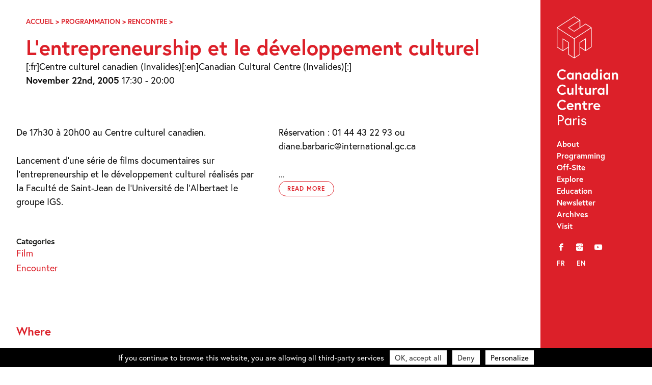

--- FILE ---
content_type: application/javascript
request_url: https://canada-culture.org/wp-content/themes/ccc_21/effects.js?ver=1
body_size: 2187
content:
// MOSNE FUNCTIONS
$(function () {
	/* nav */
	var navigation = responsiveNav('.nav-collapse');

	/*	Foundation */

	$(document).foundation();

	$('.address').each(function () {
		addr = $(this).find('p').eq(0).text();
		log(addr);
		link = 'http://maps.google.com/maps?q=' + encodeURIComponent(addr);
		log(link);
		$(this).find('a').eq(0).attr({ href: link });
	});
	
	var $gg = $('.gallery');
	var totgg = $gg.length;
	
	$gg.each(function (index) {
    	var current = index + 1;
    	var desc = $(this).attr("data-modaal-desc");
    	$(this).attr("data-modaal-desc", current +"/"+totgg+" "+desc );
	});
	

	$gg.modaal({
		type: 'image',
		background: '#000',
		outer_controls: true,
		overlay_opacity: '0.95',
	});

	$('a.embedvideo').each(function () {
		url = $(this).attr('href');
		i_src = testUrlForMedia(url);
		$(this).attr({ href: i_src });
	});

	$('.embedvideo').modaal({
		type: 'video',
		background: '#000',
		overlay_opacity: '0.95',
	});

	$('#morepics').on('click', function () {
		$('.trigger-modal').eq(0).find('a').eq(0).trigger('click');
	});

	const showChar = 50;
	let showWords = 50;

	if ($('body').hasClass('single-event')) {
		showWords = 80;
	}

	let readMore = 'Read More';
	let readLess = 'Close';

	if ($('html').attr('lang') === 'fr-FR') {
		readMore = 'Lire la suite';
		readLess = 'Fermer';
	}

	var ellipsestext = '...';
	
	function fixHtml(html){
        var div = document.createElement('div');
         div.innerHTML=html
        return (div.innerHTML);
    }

function readmoreTruncate(str, nowords) {
		return fixHtml(str.split(' ').splice(0, nowords).join(' '));
	}
	
	
	
	$('.truncate').each(function () {
		var content = $(this).html();
		if (content.length > showChar) {
			var c = readmoreTruncate(content, showWords);
			var h = content;
			var html = `
				<div class="truncate-text" style="display:block">${c}<span class="moreellipses">${ellipsestext}</span>
					<p><a href="#" role="button" class="button outilne small moreless more">${readMore}</a></p>
				</div>
				<div class="truncate-text" style="display:none">
					${h}<p><a href="#" role="button" class="button outilne small moreless less">${readLess}</a></p>
				</div>`;

			$(this).html(html);
		}
	});

	$('.moreless').click(function (e) {
		e.preventDefault();
		var thisEl = $(this);
		var cT = thisEl.closest('.truncate-text');
		var tX = '.truncate-text';

		if (thisEl.hasClass('less')) {
			cT.prev(tX).toggle();
			cT.toggle();
		} else {
			cT.toggle();
			cT.next(tX).toggle();
		}
		return false;
	});
}); //scope

function testUrlForMedia(pastedData) {
	var success = false;
	if (pastedData.match('://(www.)?youtube|youtu.be')) {
		if (pastedData.match('embed')) {
			youtube_id = pastedData.split(/embed\//)[1].split('"')[0];
		} else {
			youtube_id = pastedData
				.split(/v\/|v=|youtu\.be\//)[1]
				.split(/[?&]/)[0];
		}
		v_list ='';
		if (pastedData.match('list')) {
    		v_list = pastedData.split(/list=/)[1].split('"')[0].split(/[?&]/)[0];
		}
		v_id = youtube_id;
		i_src =
			'//www.youtube.com/embed/' +
			v_id +
			'?controls=1&color=white&showinfo=0&autoplay=true&hd=1&fs=1&rel=0' +
			v_list;
		success = true;
	} else if (pastedData.match('://(player.)?vimeo.com')) {
		vimeo_Reg = /https?:\/\/(?:www\.)?vimeo.com\/(?:channels\/|groups\/([^\/]*)\/videos\/|album\/(\d+)\/video\/|)(\d+)(?:$|\/|\?)/;
		match = pastedData.match(vimeo_Reg);
		v_id = match[3];
		i_src =
			'//player.vimeo.com/video/' +
			v_id +
			'?title=0&byline=0&portrait=0&color=ffffff&autoplay=1&loop=1';
		success = true;
	} else if (pastedData.match('://(www.)?dailymotion.com')) {
		m = url.match(
			/^.+dailymotion.com\/((video|hub)\/([^_]+))?[^#]*(#video=([^_&]+))?/
		);
		v_id = m ? m[5] || m[3] : null;
		i_src =
			'//www.dailymotion.com/embed/video/' +
			v_id +
			'?autoplay=true&background=000000&foreground=ffffff&highlight=ffffff';
		success = true;
	}
	if (success) {
		return i_src;
	}
}

function mosne_init_vimeo() {}

function mosne_init_youtube() {
	/* youtube api */

	if ($('#youtube').length > 0) {
		var channelIdValue = 'UCM1A7Ka-D5phzSgDSrJWzDg';
		var m_playlist = $('#youtube').attr('data-feed');
		var apiKeyValue = 'AIzaSyBw7aAI-PpgheRrtzLvM1KyNrAz_0TjLxQ';
		var maxResultsVideo = 4;
		var gridPreRowList = 'columns small-6 medium-6 large-3 item youtube';

		youtubeChannelVedioApiCallPlayListId();

		// Get  Playlist
		function youtubeChannelVedioApiCallPlayListId() {
			$.get(
				'https://www.googleapis.com/youtube/v3/channels',
				{
					part: 'contentDetails',
					id: channelIdValue,
					key: apiKeyValue,
				},
				function (data) {
					$.each(data.items, function (i, item) {
						//log(item);
						//var playListId = item.contentDetails.relatedPlaylists.uploads;
						var playListId = m_playlist;
						youtubeChannelVedioApiCall(playListId);
					});
				}
			);
		}

		function youtubeChannelVedioApiCall(playListId) {
			$.ajax({
				cache: false,
				data: $.extend(
					{
						key: apiKeyValue,
						part: 'snippet',
						playlistId: playListId,
					},
					{
						maxResults: maxResultsVideo,
						order: 'date',
						type: 'video',
						pageToken: $('#pageToken').val(),
					}
				),
				dataType: 'json',
				type: 'GET',
				timeout: 5000,
				url: 'https://www.googleapis.com/youtube/v3/playlistItems',
			}).done(function (channelData) {
				var items = channelData.items;
				grid_video_list = 0;
				videoList = '';
				$.each(items, function (index, e) {
					videoList =
						videoList +
						'<article class="' +
						gridPreRowList +
						'"><a target="_blank" href="https://www.youtube.com/watch?v=' +
						e.snippet.resourceId.videoId +
						'&list=' +
						m_playlist +
						'"><div class="avideo"><img class="lazyload" src="' +
						e.snippet.thumbnails.default.url +
						'"data-sizes="auto" data-srcset="' +
						e.snippet.thumbnails.default.url +
						' 120w,' +
						e.snippet.thumbnails.medium.url +
						' 320w,' +
						e.snippet.thumbnails.high.url +
						' 480w,' +
						e.snippet.thumbnails.standard.url +
						' 640w" alt="' +
						e.snippet.title +
						'"/></div><div class="shortinfos show-for-medium"><h2 class="title">' +
						e.snippet.title +
						'</h2></div></a></article>';
				});
				$('#youtube').html(videoList);
				videoList = '';
			});
		}
	}
}


--- FILE ---
content_type: image/svg+xml
request_url: https://canada-culture.org/wp-content/themes/ccc_21/images/ccc-05.svg
body_size: 2280
content:
<?xml version="1.0" encoding="utf-8"?>
<!-- Generator: Adobe Illustrator 19.2.1, SVG Export Plug-In . SVG Version: 6.00 Build 0)  -->
<svg version="1.1" id="Layer_1" xmlns="http://www.w3.org/2000/svg" xmlns:xlink="http://www.w3.org/1999/xlink" x="0px" y="0px"
	 viewBox="0 0 136 245" style="enable-background:new 0 0 136 245;" xml:space="preserve">
<style type="text/css">
	.st0{fill:#FFFFFF;}
</style>
<title>ccc</title>
<path class="st0" d="M75.1,24.4c0-0.2,0-0.3-0.2-0.4c0-0.1-0.1-0.1-0.1-0.1L62.6,16c-0.2-0.1-0.5-0.1-0.7,0l-11.3,7.3V8.6
	c0-0.2-0.1-0.4-0.3-0.6L37.9,0.1c-0.2-0.1-0.5-0.1-0.7,0L0.3,23.9c-0.1,0-0.1,0.1-0.1,0.1c0,0,0,0.1-0.1,0.1C0,24.2,0,24.3,0,24.4
	v41.7c0,0.2,0.1,0.4,0.3,0.6l12.5,8c0.2,0.1,0.5,0.1,0.7,0l11.2-7.3V82c0,0.2,0.1,0.4,0.3,0.6l12.2,7.9c0.2,0.1,0.4,0.1,0.6,0
	L50,82.6c0.2-0.1,0.3-0.3,0.3-0.6V67.4l11.2,7.2c0.2,0.1,0.5,0.1,0.7,0l12.6-8.1c0.2-0.1,0.3-0.3,0.3-0.5L75.1,24.4L75.1,24.4z
	 M37.4,31.7l-11-7.3L49.2,9.8v14.4L37.4,31.7z M37.6,1.4l11.1,7.1L24.9,23.9c-0.3,0.2-0.4,0.6-0.2,0.9c0,0.1,0.1,0.1,0.2,0.2l12.2,8
	c0.2,0.1,0.5,0.1,0.7,0l24.4-15.7l11,7.1L37.6,47.5l-12.7-8.2L1.8,24.4L37.6,1.4z M24.7,65.8l-10.9,7.1V49.5l10.9,7.1V65.8z
	 M25.7,55.7l-12.2-7.9c-0.3-0.2-0.7-0.1-0.9,0.2c-0.1,0.1-0.1,0.2-0.1,0.4v24.6L1.3,65.7V25.6l3.9,2.5l31.8,20.6v40.1l-11-7.1V56.2
	C26,56,25.9,55.8,25.7,55.7L25.7,55.7z M61.4,72.9l-10.9-7v-9.3l10.9-7.1V72.9z M62.7,72.9V48.3c0-0.4-0.3-0.7-0.6-0.7
	c-0.1,0-0.2,0-0.4,0.1l-12.2,7.9c-0.2,0.1-0.3,0.3-0.3,0.5v25.5l-10.9,7.1V48.7l18-11.7l17.5-11.4v40.1L62.7,72.9z M17.7,130.4
	l2.5,2.4c-2.1,2.4-5.1,3.7-8.3,3.7c-6.1-0.2-11-5.3-10.8-11.5c0.2-5.9,4.9-10.6,10.8-10.8c3,0,5.9,1.2,8,3.4l-2.5,2.4
	c-1.4-1.5-3.4-2.4-5.5-2.4c-4.2,0-7.2,3.5-7.2,7.7s2.9,7.7,7.2,7.7C14.1,133,16.3,132,17.7,130.4L17.7,130.4z M36.5,121.5v14.6h-3.4
	v-1.9c-1,1.5-2.6,2.3-4.4,2.3c-4.2-0.3-7.4-4-7.1-8.2c0.3-3.8,3.3-6.8,7.1-7.1c1.8,0,3.4,0.8,4.4,2.3v-1.9L36.5,121.5L36.5,121.5z
	 M32.8,126.6c-0.7-1.2-2-2-3.4-2c-2.3,0-4.2,1.9-4.2,4.2c0,2.3,1.9,4.2,4.2,4.2c1.4,0,2.7-0.8,3.4-2V126.6L32.8,126.6z M53.3,126.7
	v9.4h-3.7v-8.5c0.2-1.5-0.9-2.8-2.4-3c-0.2,0-0.4,0-0.5,0c-1.2,0.1-2.3,0.8-2.9,1.9v9.6h-3.7v-14.6h3.4v2.1c0.9-1.6,2.6-2.5,4.4-2.5
	c2.9-0.1,5.3,2.2,5.4,5.1C53.4,126.4,53.4,126.5,53.3,126.7z M71,121.5v14.6h-3.4v-1.9c-1,1.5-2.6,2.3-4.4,2.3
	c-4.2-0.3-7.4-4-7.1-8.2c0.3-3.8,3.3-6.8,7.1-7.1c1.8,0,3.4,0.8,4.4,2.3v-1.9L71,121.5L71,121.5z M67.3,126.6c-0.7-1.2-2-2-3.4-2
	c-2.3,0-4.2,1.9-4.2,4.2c0,2.3,1.9,4.2,4.2,4.2c1.4,0,2.7-0.8,3.4-2V126.6L67.3,126.6z M88.6,136.1h-3.4v-1.9
	c-1,1.5-2.6,2.3-4.4,2.3c-4.2-0.3-7.4-4-7.1-8.2c0.3-3.8,3.3-6.8,7.1-7.1c1.6,0,3.1,0.7,4.1,1.9v-10.2h3.7L88.6,136.1L88.6,136.1z
	 M84.9,126.6c-0.7-1.2-2-2-3.5-2c-2.3,0.2-4.1,2.2-3.9,4.5c0.1,2.1,1.8,3.8,3.9,3.9c1.4,0,2.8-0.8,3.5-2V126.6L84.9,126.6z
	 M95.1,114.4c1.3,0,2.4,1.1,2.4,2.4s-1.1,2.4-2.4,2.4s-2.4-1.1-2.4-2.4C92.7,115.5,93.8,114.4,95.1,114.4
	C95.1,114.4,95.1,114.4,95.1,114.4z M93.3,121.5H97v14.6h-3.7L93.3,121.5L93.3,121.5z M115.2,121.5v14.6h-3.4v-1.9
	c-1,1.5-2.6,2.3-4.4,2.3c-4.2-0.3-7.4-4-7.1-8.2c0.3-3.8,3.3-6.8,7.1-7.1c1.8,0,3.4,0.8,4.4,2.3v-1.9L115.2,121.5L115.2,121.5z
	 M111.5,126.6c-0.7-1.2-2-2-3.4-2c-2.3,0-4.2,1.9-4.2,4.2c0,2.3,1.9,4.2,4.2,4.2c1.4,0,2.7-0.8,3.4-2V126.6L111.5,126.6z M132,126.7
	v9.4h-3.7v-8.5c0.2-1.5-0.9-2.8-2.4-3c-0.2,0-0.4,0-0.5,0c-1.2,0.1-2.3,0.8-2.9,1.9v9.6h-3.7v-14.6h3.4v2.1c0.9-1.6,2.6-2.5,4.4-2.5
	c2.9-0.1,5.3,2.2,5.4,5.1C132,126.4,132,126.5,132,126.7z M17.7,163.2l2.5,2.4c-2.1,2.4-5.1,3.7-8.3,3.7c-6.1-0.2-11-5.3-10.8-11.5
	c0.2-5.9,4.9-10.6,10.8-10.8c3,0,5.9,1.2,8,3.4l-2.5,2.4c-1.4-1.5-3.4-2.4-5.5-2.4c-4.2,0-7.2,3.5-7.2,7.7s2.9,7.7,7.2,7.7
	C14.2,165.8,16.3,164.8,17.7,163.2L17.7,163.2z M22.6,163.7v-9.4h3.7v8.4c0,2.1,1,3.1,2.9,3.1c1.2-0.1,2.3-0.8,2.9-1.8v-9.7h3.7
	v14.6h-3.4v-2.1c-1.5,2.5-4.8,3.2-7.2,1.7C23.5,167.4,22.5,165.6,22.6,163.7L22.6,163.7z M39.9,145.6h3.7v23.2h-3.7V145.6z
	 M46.5,154.3h2.9V150H53v4.3h4.4v3.3H53v5.9c0,1.8,0.9,2.3,1.9,2.3c0.6,0,1.1-0.2,1.5-0.5l1.3,3c-1.1,0.7-2.3,1-3.5,1
	c-2.7,0.1-4.9-2.1-5-4.8c0-0.1,0-0.3,0-0.4v-6.4h-2.8V154.3L46.5,154.3z M60.5,163.7v-9.4h3.7v8.4c0,2.1,1,3.1,2.9,3.1
	c1.2-0.1,2.3-0.8,2.9-1.8v-9.7h3.7v14.6h-3.4v-2.1c-1.5,2.5-4.7,3.2-7.2,1.7C61.3,167.5,60.4,165.7,60.5,163.7L60.5,163.7z
	 M87.3,154.4l-1.3,3.3c-0.6-0.2-1.1-0.4-1.8-0.3c-1.4,0-2.6,0.8-3.3,2v9.5h-3.7v-14.6h3.5v2.1c0.8-1.5,2.3-2.4,4-2.5
	C85.6,154,86.5,154.1,87.3,154.4z M102.6,154.3v14.6h-3.4V167c-1,1.5-2.6,2.3-4.4,2.3c-4.2-0.3-7.4-4-7.1-8.2
	c0.3-3.8,3.3-6.8,7.1-7.1c1.8,0,3.4,0.8,4.4,2.3v-1.9L102.6,154.3L102.6,154.3z M98.9,159.4c-0.7-1.2-2-2-3.4-2
	c-2.3,0-4.2,1.9-4.2,4.2c0,2.3,1.9,4.2,4.2,4.2c1.4,0,2.7-0.8,3.4-2V159.4L98.9,159.4z M106.7,145.6h3.7v23.2h-3.7V145.6z
	 M2.5,212.9H8c4.5,0,7.3,2.4,7.3,6.5s-2.8,6.5-7.3,6.5H5v8.5H2.5V212.9z M7.9,223.4c2.9,0,4.9-1.3,4.9-4s-2-4-4.9-4H5.1v8.1
	L7.9,223.4L7.9,223.4z M31.2,220.2v14.2h-2.4v-2.1c-1.1,1.6-2.9,2.5-4.9,2.4c-3.8,0-6.8-3.3-6.8-7.5s3-7.5,6.8-7.5
	c1.9-0.1,3.8,0.8,4.9,2.4v-2.1L31.2,220.2L31.2,220.2z M28.6,224.7c-0.9-1.4-2.5-2.3-4.1-2.4c-2.9,0-4.7,2.3-4.7,5.1
	s1.8,5.1,4.7,5.1c1.7-0.1,3.3-1,4.1-2.4V224.7L28.6,224.7z M43.6,220.2l-1,2.3c-0.5-0.2-1.1-0.3-1.6-0.3c-2.2,0-3.3,2.4-3.3,2.4v9.8
	h-2.5v-14.2h2.4v2.2c0.8-1.5,2.3-2.5,4-2.6C42.2,219.9,42.9,220,43.6,220.2L43.6,220.2z M47.4,213.9c1,0,1.8,0.8,1.8,1.8
	s-0.8,1.8-1.8,1.8s-1.8-0.8-1.8-1.8C45.6,214.7,46.4,214,47.4,213.9z M46.1,220.2h2.6v14.2h-2.6V220.2z M53.9,230.2
	c1,1.4,2.6,2.2,4.3,2.3c1.4,0,3.1-0.6,3.1-1.8s-1-1.8-3.2-2.3c-3-0.6-5.2-1.8-5.2-4.5c0-2.1,2.1-4.1,5.2-4.1c2,0,3.9,0.7,5.3,2.1
	l-1.7,1.8c-0.9-1-2.2-1.5-3.6-1.6c-1.8,0-2.7,0.9-2.7,1.8c0,1.1,1.1,1.7,3.4,2.1c2.7,0.6,5,1.6,5,4.5c0,2.7-2.9,4.1-5.6,4.1
	c-2.4,0-4.6-1.1-6.1-3L53.9,230.2z"/>
<path class="st0" d="M17.7,195.9l2.5,2.4c-2.1,2.4-5.1,3.7-8.3,3.7c-6.1-0.2-11-5.3-10.8-11.5c0.2-5.9,4.9-10.6,10.8-10.8
	c3,0,5.9,1.2,8,3.4l-2.5,2.4c-1.4-1.5-3.4-2.4-5.5-2.4c-4.2,0-7.2,3.5-7.2,7.7s2.9,7.7,7.2,7.7C14.2,198.6,16.3,197.6,17.7,195.9
	L17.7,195.9z"/>
<path class="st0" d="M36.3,194.3c0-0.3,0-0.5,0-0.8c-0.2-4-3.7-7.1-7.8-6.9c-4,0.2-7.1,3.7-6.9,7.8c0,0.1,0,0.1,0,0.2
	c0.1,4.2,3.6,7.6,7.8,7.5c2.1,0,4.2-0.7,5.8-2.1l-1.8-2.8c-1.1,1-2.5,1.5-4,1.5c-1.9,0-3.6-1.2-4.1-3h10.9V194.3z M25.3,193
	c0.2-1.8,1.8-3.1,3.6-3c1.8-0.2,3.5,1.2,3.7,3H25.3z"/>
<path class="st0" d="M52.1,192.2v9.4h-3.7v-8.5c0.2-1.5-0.9-2.8-2.4-3c-0.2,0-0.4,0-0.5,0c-1.2,0.1-2.3,0.8-2.9,1.9v9.6H39v-14.6
	h3.4v2.1c0.9-1.6,2.6-2.5,4.4-2.5c2.9-0.1,5.3,2.2,5.3,5.1C52.1,191.9,52.1,192.1,52.1,192.2z"/>
<path class="st0" d="M54.7,187.1h2.8v-4.3h3.7v4.3h4.4v3.3h-4.4v5.9c0,1.8,0.9,2.3,1.9,2.3c0.6,0,1.1-0.2,1.5-0.5l1.3,3
	c-1.1,0.7-2.3,1-3.5,1c-2.7,0.1-4.9-2.1-5-4.8c0-0.1,0-0.3,0-0.4v-6.4h-2.8L54.7,187.1L54.7,187.1z"/>
<path class="st0" d="M78.6,187.2l-1.3,3.3c-0.6-0.2-1.1-0.4-1.8-0.3c-1.4,0-2.6,0.8-3.3,2v9.5h-3.7v-14.6h3.5v2.1
	c0.8-1.5,2.3-2.4,4-2.5C76.9,186.7,77.8,186.9,78.6,187.2L78.6,187.2z"/>
<path class="st0" d="M93.7,194.3c0-4.1-3.3-7.3-7.4-7.3s-7.3,3.3-7.3,7.4c0,0.1,0,0.2,0,0.2c0.1,4.2,3.6,7.6,7.9,7.5
	c2.1,0,4.2-0.7,5.8-2.1l-1.8-2.8c-1.1,1-2.5,1.5-4,1.5c-1.9,0-3.6-1.2-4.1-3h10.9V194.3z M82.8,193c0.2-1.8,1.8-3.1,3.6-3
	c1.8-0.2,3.5,1.2,3.7,3H82.8z"/>
</svg>
